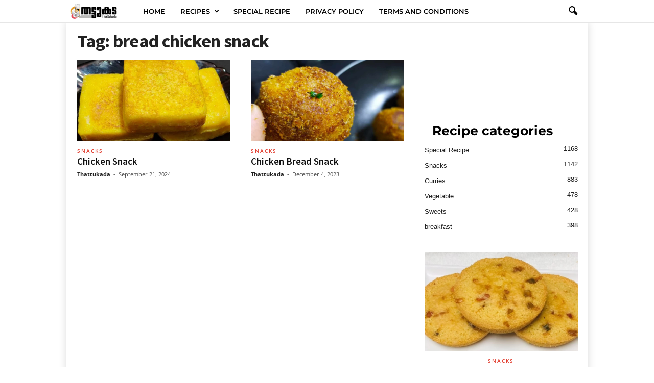

--- FILE ---
content_type: text/html; charset=UTF-8
request_url: https://www.thattukada.net/archives/tag/bread-chicken-snack
body_size: 21431
content:
<!doctype html >
<!--[if IE 8]><html class="ie8" lang="en-US"> <![endif]-->
<!--[if IE 9]><html class="ie9" lang="en-US"> <![endif]-->
<!--[if gt IE 8]><!--><html lang="en-US"> <!--<![endif]--><head><title>bread chicken snack Archives - Thattukada</title><meta charset="UTF-8" /><meta name="viewport" content="width=device-width, initial-scale=1.0"><link rel="pingback" href="https://www.thattukada.net/xmlrpc.php" /> <script data-optimized="1" type="text/javascript">(()=>{var e={};e.g=function(){if("object"==typeof globalThis)return globalThis;try{return this||new Function("return this")()}catch(e){if("object"==typeof window)return window}}(),function({ampUrl:n,isCustomizePreview:t,isAmpDevMode:r,noampQueryVarName:o,noampQueryVarValue:s,disabledStorageKey:i,mobileUserAgents:a,regexRegex:c}){if("undefined"==typeof sessionStorage)return;const d=new RegExp(c);if(!a.some((e=>{const n=e.match(d);return!(!n||!new RegExp(n[1],n[2]).test(navigator.userAgent))||navigator.userAgent.includes(e)})))return;e.g.addEventListener("DOMContentLoaded",(()=>{const e=document.getElementById("amp-mobile-version-switcher");if(!e)return;e.hidden=!1;const n=e.querySelector("a[href]");n&&n.addEventListener("click",(()=>{sessionStorage.removeItem(i)}))}));const g=r&&["paired-browsing-non-amp","paired-browsing-amp"].includes(window.name);if(sessionStorage.getItem(i)||t||g)return;const u=new URL(location.href),m=new URL(n);m.hash=u.hash,u.searchParams.has(o)&&s===u.searchParams.get(o)?sessionStorage.setItem(i,"1"):m.href!==u.href&&(window.stop(),location.replace(m.href))}({"ampUrl":"https:\/\/www.thattukada.net\/archives\/tag\/bread-chicken-snack?amp=1","noampQueryVarName":"noamp","noampQueryVarValue":"mobile","disabledStorageKey":"amp_mobile_redirect_disabled","mobileUserAgents":["Mobile","Android","Silk\/","Kindle","BlackBerry","Opera Mini","Opera Mobi"],"regexRegex":"^\\\/((?:.|\\n)+)\\\/([i]*)$","isCustomizePreview":!1,"isAmpDevMode":!1})})()</script> <meta name='robots' content='index, follow, max-image-preview:large, max-snippet:-1, max-video-preview:-1' /><link rel="icon" type="image/png" href="https://www.thattukada.net/wp-content/uploads/2020/03/favicon16.png"><link rel="canonical" href="https://www.thattukada.net/archives/tag/bread-chicken-snack" /><meta property="og:locale" content="en_US" /><meta property="og:type" content="article" /><meta property="og:title" content="bread chicken snack Archives" /><meta property="og:url" content="https://www.thattukada.net/archives/tag/bread-chicken-snack" /><meta property="og:site_name" content="Thattukada" /><meta name="twitter:card" content="summary_large_image" /> <script type="application/ld+json" class="yoast-schema-graph">{"@context":"https://schema.org","@graph":[{"@type":"CollectionPage","@id":"https://www.thattukada.net/archives/tag/bread-chicken-snack","url":"https://www.thattukada.net/archives/tag/bread-chicken-snack","name":"bread chicken snack Archives - Thattukada","isPartOf":{"@id":"https://www.thattukada.net/#website"},"primaryImageOfPage":{"@id":"https://www.thattukada.net/archives/tag/bread-chicken-snack#primaryimage"},"image":{"@id":"https://www.thattukada.net/archives/tag/bread-chicken-snack#primaryimage"},"thumbnailUrl":"https://www.thattukada.net/wp-content/uploads/2024/09/bread-snack.png","breadcrumb":{"@id":"https://www.thattukada.net/archives/tag/bread-chicken-snack#breadcrumb"},"inLanguage":"en-US"},{"@type":"ImageObject","inLanguage":"en-US","@id":"https://www.thattukada.net/archives/tag/bread-chicken-snack#primaryimage","url":"https://www.thattukada.net/wp-content/uploads/2024/09/bread-snack.png","contentUrl":"https://www.thattukada.net/wp-content/uploads/2024/09/bread-snack.png","width":1200,"height":628},{"@type":"BreadcrumbList","@id":"https://www.thattukada.net/archives/tag/bread-chicken-snack#breadcrumb","itemListElement":[{"@type":"ListItem","position":1,"name":"Home","item":"https://www.thattukada.net/"},{"@type":"ListItem","position":2,"name":"bread chicken snack"}]},{"@type":"WebSite","@id":"https://www.thattukada.net/#website","url":"https://www.thattukada.net/","name":"Thattukada","description":"Easy Recipes","publisher":{"@id":"https://www.thattukada.net/#/schema/person/cf0e00622fd37e8e17367df898814b3f"},"potentialAction":[{"@type":"SearchAction","target":{"@type":"EntryPoint","urlTemplate":"https://www.thattukada.net/?s={search_term_string}"},"query-input":"required name=search_term_string"}],"inLanguage":"en-US"},{"@type":["Person","Organization"],"@id":"https://www.thattukada.net/#/schema/person/cf0e00622fd37e8e17367df898814b3f","name":"Thattukada","image":{"@type":"ImageObject","inLanguage":"en-US","@id":"https://www.thattukada.net/#/schema/person/image/","url":"https://www.thattukada.net/wp-content/uploads/2023/07/thattukada_logo.png","contentUrl":"https://www.thattukada.net/wp-content/uploads/2023/07/thattukada_logo.png","width":272,"height":90,"caption":"Thattukada"},"logo":{"@id":"https://www.thattukada.net/#/schema/person/image/"}}]}</script> <link rel='dns-prefetch' href='//www.googletagmanager.com' /><link rel='dns-prefetch' href='//fonts.googleapis.com' /><link rel="alternate" type="application/rss+xml" title="Thattukada &raquo; Feed" href="https://www.thattukada.net/feed" /><link rel="alternate" type="application/rss+xml" title="Thattukada &raquo; Comments Feed" href="https://www.thattukada.net/comments/feed" /><link rel="alternate" type="application/rss+xml" title="Thattukada &raquo; bread chicken snack Tag Feed" href="https://www.thattukada.net/archives/tag/bread-chicken-snack/feed" /> <script data-optimized="1" type="text/javascript">window._wpemojiSettings={"baseUrl":"https:\/\/s.w.org\/images\/core\/emoji\/15.0.3\/72x72\/","ext":".png","svgUrl":"https:\/\/s.w.org\/images\/core\/emoji\/15.0.3\/svg\/","svgExt":".svg","source":{"concatemoji":"https:\/\/www.thattukada.net\/wp-includes\/js\/wp-emoji-release.min.js?ver=6.5.7"}};
/*! This file is auto-generated */
!function(i,n){var o,s,e;function c(e){try{var t={supportTests:e,timestamp:(new Date).valueOf()};sessionStorage.setItem(o,JSON.stringify(t))}catch(e){}}function p(e,t,n){e.clearRect(0,0,e.canvas.width,e.canvas.height),e.fillText(t,0,0);var t=new Uint32Array(e.getImageData(0,0,e.canvas.width,e.canvas.height).data),r=(e.clearRect(0,0,e.canvas.width,e.canvas.height),e.fillText(n,0,0),new Uint32Array(e.getImageData(0,0,e.canvas.width,e.canvas.height).data));return t.every(function(e,t){return e===r[t]})}function u(e,t,n){switch(t){case"flag":return n(e,"\ud83c\udff3\ufe0f\u200d\u26a7\ufe0f","\ud83c\udff3\ufe0f\u200b\u26a7\ufe0f")?!1:!n(e,"\ud83c\uddfa\ud83c\uddf3","\ud83c\uddfa\u200b\ud83c\uddf3")&&!n(e,"\ud83c\udff4\udb40\udc67\udb40\udc62\udb40\udc65\udb40\udc6e\udb40\udc67\udb40\udc7f","\ud83c\udff4\u200b\udb40\udc67\u200b\udb40\udc62\u200b\udb40\udc65\u200b\udb40\udc6e\u200b\udb40\udc67\u200b\udb40\udc7f");case"emoji":return!n(e,"\ud83d\udc26\u200d\u2b1b","\ud83d\udc26\u200b\u2b1b")}return!1}function f(e,t,n){var r="undefined"!=typeof WorkerGlobalScope&&self instanceof WorkerGlobalScope?new OffscreenCanvas(300,150):i.createElement("canvas"),a=r.getContext("2d",{willReadFrequently:!0}),o=(a.textBaseline="top",a.font="600 32px Arial",{});return e.forEach(function(e){o[e]=t(a,e,n)}),o}function t(e){var t=i.createElement("script");t.src=e,t.defer=!0,i.head.appendChild(t)}"undefined"!=typeof Promise&&(o="wpEmojiSettingsSupports",s=["flag","emoji"],n.supports={everything:!0,everythingExceptFlag:!0},e=new Promise(function(e){i.addEventListener("DOMContentLoaded",e,{once:!0})}),new Promise(function(t){var n=function(){try{var e=JSON.parse(sessionStorage.getItem(o));if("object"==typeof e&&"number"==typeof e.timestamp&&(new Date).valueOf()<e.timestamp+604800&&"object"==typeof e.supportTests)return e.supportTests}catch(e){}return null}();if(!n){if("undefined"!=typeof Worker&&"undefined"!=typeof OffscreenCanvas&&"undefined"!=typeof URL&&URL.createObjectURL&&"undefined"!=typeof Blob)try{var e="postMessage("+f.toString()+"("+[JSON.stringify(s),u.toString(),p.toString()].join(",")+"));",r=new Blob([e],{type:"text/javascript"}),a=new Worker(URL.createObjectURL(r),{name:"wpTestEmojiSupports"});return void(a.onmessage=function(e){c(n=e.data),a.terminate(),t(n)})}catch(e){}c(n=f(s,u,p))}t(n)}).then(function(e){for(var t in e)n.supports[t]=e[t],n.supports.everything=n.supports.everything&&n.supports[t],"flag"!==t&&(n.supports.everythingExceptFlag=n.supports.everythingExceptFlag&&n.supports[t]);n.supports.everythingExceptFlag=n.supports.everythingExceptFlag&&!n.supports.flag,n.DOMReady=!1,n.readyCallback=function(){n.DOMReady=!0}}).then(function(){return e}).then(function(){var e;n.supports.everything||(n.readyCallback(),(e=n.source||{}).concatemoji?t(e.concatemoji):e.wpemoji&&e.twemoji&&(t(e.twemoji),t(e.wpemoji)))}))}((window,document),window._wpemojiSettings)</script> <style id='wp-emoji-styles-inline-css' type='text/css'>img.wp-smiley,img.emoji{display:inline!important;border:none!important;box-shadow:none!important;height:1em!important;width:1em!important;margin:0 0.07em!important;vertical-align:-0.1em!important;background:none!important;padding:0!important}</style><style id='classic-theme-styles-inline-css' type='text/css'>/*! This file is auto-generated */
.wp-block-button__link{color:#fff;background-color:#32373c;border-radius:9999px;box-shadow:none;text-decoration:none;padding:calc(.667em + 2px) calc(1.333em + 2px);font-size:1.125em}.wp-block-file__button{background:#32373c;color:#fff;text-decoration:none}</style><style id='global-styles-inline-css' type='text/css'>body{--wp--preset--color--black:#000000;--wp--preset--color--cyan-bluish-gray:#abb8c3;--wp--preset--color--white:#ffffff;--wp--preset--color--pale-pink:#f78da7;--wp--preset--color--vivid-red:#cf2e2e;--wp--preset--color--luminous-vivid-orange:#ff6900;--wp--preset--color--luminous-vivid-amber:#fcb900;--wp--preset--color--light-green-cyan:#7bdcb5;--wp--preset--color--vivid-green-cyan:#00d084;--wp--preset--color--pale-cyan-blue:#8ed1fc;--wp--preset--color--vivid-cyan-blue:#0693e3;--wp--preset--color--vivid-purple:#9b51e0;--wp--preset--gradient--vivid-cyan-blue-to-vivid-purple:linear-gradient(135deg,rgba(6,147,227,1) 0%,rgb(155,81,224) 100%);--wp--preset--gradient--light-green-cyan-to-vivid-green-cyan:linear-gradient(135deg,rgb(122,220,180) 0%,rgb(0,208,130) 100%);--wp--preset--gradient--luminous-vivid-amber-to-luminous-vivid-orange:linear-gradient(135deg,rgba(252,185,0,1) 0%,rgba(255,105,0,1) 100%);--wp--preset--gradient--luminous-vivid-orange-to-vivid-red:linear-gradient(135deg,rgba(255,105,0,1) 0%,rgb(207,46,46) 100%);--wp--preset--gradient--very-light-gray-to-cyan-bluish-gray:linear-gradient(135deg,rgb(238,238,238) 0%,rgb(169,184,195) 100%);--wp--preset--gradient--cool-to-warm-spectrum:linear-gradient(135deg,rgb(74,234,220) 0%,rgb(151,120,209) 20%,rgb(207,42,186) 40%,rgb(238,44,130) 60%,rgb(251,105,98) 80%,rgb(254,248,76) 100%);--wp--preset--gradient--blush-light-purple:linear-gradient(135deg,rgb(255,206,236) 0%,rgb(152,150,240) 100%);--wp--preset--gradient--blush-bordeaux:linear-gradient(135deg,rgb(254,205,165) 0%,rgb(254,45,45) 50%,rgb(107,0,62) 100%);--wp--preset--gradient--luminous-dusk:linear-gradient(135deg,rgb(255,203,112) 0%,rgb(199,81,192) 50%,rgb(65,88,208) 100%);--wp--preset--gradient--pale-ocean:linear-gradient(135deg,rgb(255,245,203) 0%,rgb(182,227,212) 50%,rgb(51,167,181) 100%);--wp--preset--gradient--electric-grass:linear-gradient(135deg,rgb(202,248,128) 0%,rgb(113,206,126) 100%);--wp--preset--gradient--midnight:linear-gradient(135deg,rgb(2,3,129) 0%,rgb(40,116,252) 100%);--wp--preset--font-size--small:10px;--wp--preset--font-size--medium:20px;--wp--preset--font-size--large:30px;--wp--preset--font-size--x-large:42px;--wp--preset--font-size--regular:14px;--wp--preset--font-size--larger:48px;--wp--preset--spacing--20:0.44rem;--wp--preset--spacing--30:0.67rem;--wp--preset--spacing--40:1rem;--wp--preset--spacing--50:1.5rem;--wp--preset--spacing--60:2.25rem;--wp--preset--spacing--70:3.38rem;--wp--preset--spacing--80:5.06rem;--wp--preset--shadow--natural:6px 6px 9px rgba(0, 0, 0, 0.2);--wp--preset--shadow--deep:12px 12px 50px rgba(0, 0, 0, 0.4);--wp--preset--shadow--sharp:6px 6px 0px rgba(0, 0, 0, 0.2);--wp--preset--shadow--outlined:6px 6px 0px -3px rgba(255, 255, 255, 1), 6px 6px rgba(0, 0, 0, 1);--wp--preset--shadow--crisp:6px 6px 0px rgba(0, 0, 0, 1)}:where(.is-layout-flex){gap:.5em}:where(.is-layout-grid){gap:.5em}body .is-layout-flex{display:flex}body .is-layout-flex{flex-wrap:wrap;align-items:center}body .is-layout-flex>*{margin:0}body .is-layout-grid{display:grid}body .is-layout-grid>*{margin:0}:where(.wp-block-columns.is-layout-flex){gap:2em}:where(.wp-block-columns.is-layout-grid){gap:2em}:where(.wp-block-post-template.is-layout-flex){gap:1.25em}:where(.wp-block-post-template.is-layout-grid){gap:1.25em}.has-black-color{color:var(--wp--preset--color--black)!important}.has-cyan-bluish-gray-color{color:var(--wp--preset--color--cyan-bluish-gray)!important}.has-white-color{color:var(--wp--preset--color--white)!important}.has-pale-pink-color{color:var(--wp--preset--color--pale-pink)!important}.has-vivid-red-color{color:var(--wp--preset--color--vivid-red)!important}.has-luminous-vivid-orange-color{color:var(--wp--preset--color--luminous-vivid-orange)!important}.has-luminous-vivid-amber-color{color:var(--wp--preset--color--luminous-vivid-amber)!important}.has-light-green-cyan-color{color:var(--wp--preset--color--light-green-cyan)!important}.has-vivid-green-cyan-color{color:var(--wp--preset--color--vivid-green-cyan)!important}.has-pale-cyan-blue-color{color:var(--wp--preset--color--pale-cyan-blue)!important}.has-vivid-cyan-blue-color{color:var(--wp--preset--color--vivid-cyan-blue)!important}.has-vivid-purple-color{color:var(--wp--preset--color--vivid-purple)!important}.has-black-background-color{background-color:var(--wp--preset--color--black)!important}.has-cyan-bluish-gray-background-color{background-color:var(--wp--preset--color--cyan-bluish-gray)!important}.has-white-background-color{background-color:var(--wp--preset--color--white)!important}.has-pale-pink-background-color{background-color:var(--wp--preset--color--pale-pink)!important}.has-vivid-red-background-color{background-color:var(--wp--preset--color--vivid-red)!important}.has-luminous-vivid-orange-background-color{background-color:var(--wp--preset--color--luminous-vivid-orange)!important}.has-luminous-vivid-amber-background-color{background-color:var(--wp--preset--color--luminous-vivid-amber)!important}.has-light-green-cyan-background-color{background-color:var(--wp--preset--color--light-green-cyan)!important}.has-vivid-green-cyan-background-color{background-color:var(--wp--preset--color--vivid-green-cyan)!important}.has-pale-cyan-blue-background-color{background-color:var(--wp--preset--color--pale-cyan-blue)!important}.has-vivid-cyan-blue-background-color{background-color:var(--wp--preset--color--vivid-cyan-blue)!important}.has-vivid-purple-background-color{background-color:var(--wp--preset--color--vivid-purple)!important}.has-black-border-color{border-color:var(--wp--preset--color--black)!important}.has-cyan-bluish-gray-border-color{border-color:var(--wp--preset--color--cyan-bluish-gray)!important}.has-white-border-color{border-color:var(--wp--preset--color--white)!important}.has-pale-pink-border-color{border-color:var(--wp--preset--color--pale-pink)!important}.has-vivid-red-border-color{border-color:var(--wp--preset--color--vivid-red)!important}.has-luminous-vivid-orange-border-color{border-color:var(--wp--preset--color--luminous-vivid-orange)!important}.has-luminous-vivid-amber-border-color{border-color:var(--wp--preset--color--luminous-vivid-amber)!important}.has-light-green-cyan-border-color{border-color:var(--wp--preset--color--light-green-cyan)!important}.has-vivid-green-cyan-border-color{border-color:var(--wp--preset--color--vivid-green-cyan)!important}.has-pale-cyan-blue-border-color{border-color:var(--wp--preset--color--pale-cyan-blue)!important}.has-vivid-cyan-blue-border-color{border-color:var(--wp--preset--color--vivid-cyan-blue)!important}.has-vivid-purple-border-color{border-color:var(--wp--preset--color--vivid-purple)!important}.has-vivid-cyan-blue-to-vivid-purple-gradient-background{background:var(--wp--preset--gradient--vivid-cyan-blue-to-vivid-purple)!important}.has-light-green-cyan-to-vivid-green-cyan-gradient-background{background:var(--wp--preset--gradient--light-green-cyan-to-vivid-green-cyan)!important}.has-luminous-vivid-amber-to-luminous-vivid-orange-gradient-background{background:var(--wp--preset--gradient--luminous-vivid-amber-to-luminous-vivid-orange)!important}.has-luminous-vivid-orange-to-vivid-red-gradient-background{background:var(--wp--preset--gradient--luminous-vivid-orange-to-vivid-red)!important}.has-very-light-gray-to-cyan-bluish-gray-gradient-background{background:var(--wp--preset--gradient--very-light-gray-to-cyan-bluish-gray)!important}.has-cool-to-warm-spectrum-gradient-background{background:var(--wp--preset--gradient--cool-to-warm-spectrum)!important}.has-blush-light-purple-gradient-background{background:var(--wp--preset--gradient--blush-light-purple)!important}.has-blush-bordeaux-gradient-background{background:var(--wp--preset--gradient--blush-bordeaux)!important}.has-luminous-dusk-gradient-background{background:var(--wp--preset--gradient--luminous-dusk)!important}.has-pale-ocean-gradient-background{background:var(--wp--preset--gradient--pale-ocean)!important}.has-electric-grass-gradient-background{background:var(--wp--preset--gradient--electric-grass)!important}.has-midnight-gradient-background{background:var(--wp--preset--gradient--midnight)!important}.has-small-font-size{font-size:var(--wp--preset--font-size--small)!important}.has-medium-font-size{font-size:var(--wp--preset--font-size--medium)!important}.has-large-font-size{font-size:var(--wp--preset--font-size--large)!important}.has-x-large-font-size{font-size:var(--wp--preset--font-size--x-large)!important}.wp-block-navigation a:where(:not(.wp-element-button)){color:inherit}:where(.wp-block-post-template.is-layout-flex){gap:1.25em}:where(.wp-block-post-template.is-layout-grid){gap:1.25em}:where(.wp-block-columns.is-layout-flex){gap:2em}:where(.wp-block-columns.is-layout-grid){gap:2em}.wp-block-pullquote{font-size:1.5em;line-height:1.6}</style><link data-optimized="1" rel='stylesheet' id='wpautoterms_css-css' href='https://www.thattukada.net/wp-content/litespeed/css/4bcc0a58036b5c701e39153ace75d028.css?ver=0deb6' type='text/css' media='all' /><link data-optimized="1" crossorigin="anonymous" rel='stylesheet' id='google-fonts-style-css' href='https://www.thattukada.net/wp-content/litespeed/css/a7f5b0edb7ac0d47a5345716b92b2eb4.css?ver=b2eb4' type='text/css' media='all' /><link data-optimized="1" rel='stylesheet' id='td-theme-css' href='https://www.thattukada.net/wp-content/litespeed/css/9aea0fd3ee155f72f4c1680853c3bd30.css?ver=c5500' type='text/css' media='all' /><style id='td-theme-inline-css' type='text/css'>@media (max-width:767px){.td-header-desktop-wrap{display:none}}@media (min-width:767px){.td-header-mobile-wrap{display:none}}</style><link data-optimized="1" rel='stylesheet' id='td-legacy-framework-front-style-css' href='https://www.thattukada.net/wp-content/litespeed/css/304eeb0a54f39e04291ad7a78e324db0.css?ver=ab951' type='text/css' media='all' /><link data-optimized="1" rel='stylesheet' id='td-theme-demo-style-css' href='https://www.thattukada.net/wp-content/litespeed/css/c85161b9546405379420c46f0ef1a062.css?ver=89fb0' type='text/css' media='all' /> <script type="text/javascript" src="https://www.thattukada.net/wp-includes/js/jquery/jquery.min.js?ver=3.7.1" id="jquery-core-js"></script> <script data-optimized="1" type="text/javascript" src="https://www.thattukada.net/wp-content/litespeed/js/a0dce067ce4cfcde15294781db7a797d.js?ver=1eae7" id="jquery-migrate-js"></script> <script data-optimized="1" type="text/javascript" src="https://www.thattukada.net/wp-content/litespeed/js/ca99f66b0a38cd636b46440c65da0ffc.js?ver=11c85" id="wp-polyfill-inert-js"></script> <script data-optimized="1" type="text/javascript" src="https://www.thattukada.net/wp-content/litespeed/js/1a96b9f0bd7de15376deb359f3996ea9.js?ver=b9637" id="regenerator-runtime-js"></script> <script data-optimized="1" type="text/javascript" src="https://www.thattukada.net/wp-content/litespeed/js/f720aa4dd02589f2956acf2a07525f42.js?ver=8e534" id="wp-polyfill-js"></script> <script data-optimized="1" type="text/javascript" src="https://www.thattukada.net/wp-content/litespeed/js/ca7a84fa283279f245837caffa96d49e.js?ver=957ae" id="wp-dom-ready-js"></script> <script data-optimized="1" type="text/javascript" src="https://www.thattukada.net/wp-content/litespeed/js/2735105d38c795fc0a7c8355c5dfc4ce.js?ver=9f353" id="wpautoterms_base-js"></script> 
 <script type="text/javascript" src="https://www.googletagmanager.com/gtag/js?id=GT-55XJQGR" id="google_gtagjs-js" async></script> <script type="text/javascript" id="google_gtagjs-js-after">/*  */
window.dataLayer = window.dataLayer || [];function gtag(){dataLayer.push(arguments);}
gtag("set","linker",{"domains":["www.thattukada.net"]});
gtag("js", new Date());
gtag("set", "developer_id.dZTNiMT", true);
gtag("config", "GT-55XJQGR");
/*  */</script> <link rel="https://api.w.org/" href="https://www.thattukada.net/wp-json/" /><link rel="alternate" type="application/json" href="https://www.thattukada.net/wp-json/wp/v2/tags/1976" /><link rel="EditURI" type="application/rsd+xml" title="RSD" href="https://www.thattukada.net/xmlrpc.php?rsd" /><meta name="generator" content="WordPress 6.5.7" /><meta name="generator" content="Site Kit by Google 1.170.0" /><link rel="alternate" type="text/html" media="only screen and (max-width: 640px)" href="https://www.thattukada.net/archives/tag/bread-chicken-snack?amp=1"><link rel="amphtml" href="https://www.thattukada.net/archives/tag/bread-chicken-snack?amp=1">
 <script type="text/javascript">/*  */

			( function( w, d, s, l, i ) {
				w[l] = w[l] || [];
				w[l].push( {'gtm.start': new Date().getTime(), event: 'gtm.js'} );
				var f = d.getElementsByTagName( s )[0],
					j = d.createElement( s ), dl = l != 'dataLayer' ? '&l=' + l : '';
				j.async = true;
				j.src = 'https://www.googletagmanager.com/gtm.js?id=' + i + dl;
				f.parentNode.insertBefore( j, f );
			} )( window, document, 'script', 'dataLayer', 'GTM-NZ3495L2' );
			
/*  */</script> <style>#amp-mobile-version-switcher{left:0;position:absolute;width:100%;z-index:100}#amp-mobile-version-switcher>a{background-color:#444;border:0;color:#eaeaea;display:block;font-family:-apple-system,BlinkMacSystemFont,Segoe UI,Roboto,Oxygen-Sans,Ubuntu,Cantarell,Helvetica Neue,sans-serif;font-size:16px;font-weight:600;padding:15px 0;text-align:center;-webkit-text-decoration:none;text-decoration:none}#amp-mobile-version-switcher>a:active,#amp-mobile-version-switcher>a:focus,#amp-mobile-version-switcher>a:hover{-webkit-text-decoration:underline;text-decoration:underline}</style> <script>var tdBlocksArray=[];function tdBlock(){this.id='';this.block_type=1;this.atts='';this.td_column_number='';this.td_current_page=1;this.post_count=0;this.found_posts=0;this.max_num_pages=0;this.td_filter_value='';this.is_ajax_running=!1;this.td_user_action='';this.header_color='';this.ajax_pagination_infinite_stop=''}(function(){var htmlTag=document.getElementsByTagName("html")[0];if(navigator.userAgent.indexOf("MSIE 10.0")>-1){htmlTag.className+=' ie10'}
if(!!navigator.userAgent.match(/Trident.*rv\:11\./)){htmlTag.className+=' ie11'}
if(navigator.userAgent.indexOf("Edge")>-1){htmlTag.className+=' ieEdge'}
if(/(iPad|iPhone|iPod)/g.test(navigator.userAgent)){htmlTag.className+=' td-md-is-ios'}
var user_agent=navigator.userAgent.toLowerCase();if(user_agent.indexOf("android")>-1){htmlTag.className+=' td-md-is-android'}
if(-1!==navigator.userAgent.indexOf('Mac OS X')){htmlTag.className+=' td-md-is-os-x'}
if(/chrom(e|ium)/.test(navigator.userAgent.toLowerCase())){htmlTag.className+=' td-md-is-chrome'}
if(-1!==navigator.userAgent.indexOf('Firefox')){htmlTag.className+=' td-md-is-firefox'}
if(-1!==navigator.userAgent.indexOf('Safari')&&-1===navigator.userAgent.indexOf('Chrome')){htmlTag.className+=' td-md-is-safari'}
if(-1!==navigator.userAgent.indexOf('IEMobile')){htmlTag.className+=' td-md-is-iemobile'}})();var tdLocalCache={};(function(){"use strict";tdLocalCache={data:{},remove:function(resource_id){delete tdLocalCache.data[resource_id]},exist:function(resource_id){return tdLocalCache.data.hasOwnProperty(resource_id)&&tdLocalCache.data[resource_id]!==null},get:function(resource_id){return tdLocalCache.data[resource_id]},set:function(resource_id,cachedData){tdLocalCache.remove(resource_id);tdLocalCache.data[resource_id]=cachedData}}})();var td_viewport_interval_list=[{"limitBottom":767,"sidebarWidth":251},{"limitBottom":1023,"sidebarWidth":339}];var td_animation_stack_effect="type1";var tds_animation_stack=!0;var td_animation_stack_specific_selectors=".entry-thumb, img[class*=\"wp-image-\"], a.td-sml-link-to-image > img";var td_animation_stack_general_selectors=".td-animation-stack .entry-thumb, .post .entry-thumb, .post img[class*=\"wp-image-\"], .post a.td-sml-link-to-image > img, .td-animation-stack .td-lazy-img";var tds_general_modal_image="yes";var tdc_is_installed="yes";var td_ajax_url="https:\/\/www.thattukada.net\/wp-admin\/admin-ajax.php?td_theme_name=Newsmag&v=5.4.2";var td_get_template_directory_uri="https:\/\/www.thattukada.net\/wp-content\/plugins\/td-composer\/legacy\/common";var tds_snap_menu="smart_snap_always";var tds_logo_on_sticky="show";var tds_header_style="5";var td_please_wait="Please wait...";var td_email_user_pass_incorrect="User or password incorrect!";var td_email_user_incorrect="Email or username incorrect!";var td_email_incorrect="Email incorrect!";var td_user_incorrect="Username incorrect!";var td_email_user_empty="Email or username empty!";var td_pass_empty="Pass empty!";var td_pass_pattern_incorrect="Invalid Pass Pattern!";var td_retype_pass_incorrect="Retyped Pass incorrect!";var tds_more_articles_on_post_enable="";var tds_more_articles_on_post_time_to_wait="";var tds_more_articles_on_post_pages_distance_from_top=0;var tds_captcha="";var tds_theme_color_site_wide="#e24234";var tds_smart_sidebar="enabled";var tdThemeName="Newsmag";var tdThemeNameWl="Newsmag";var td_magnific_popup_translation_tPrev="Previous (Left arrow key)";var td_magnific_popup_translation_tNext="Next (Right arrow key)";var td_magnific_popup_translation_tCounter="%curr% of %total%";var td_magnific_popup_translation_ajax_tError="The content from %url% could not be loaded.";var td_magnific_popup_translation_image_tError="The image #%curr% could not be loaded.";var tdBlockNonce="20c32a71d0";var tdMobileMenu="enabled";var tdMobileSearch="enabled";var tdDateNamesI18n={"month_names":["January","February","March","April","May","June","July","August","September","October","November","December"],"month_names_short":["Jan","Feb","Mar","Apr","May","Jun","Jul","Aug","Sep","Oct","Nov","Dec"],"day_names":["Sunday","Monday","Tuesday","Wednesday","Thursday","Friday","Saturday"],"day_names_short":["Sun","Mon","Tue","Wed","Thu","Fri","Sat"]};var td_ad_background_click_link="";var td_ad_background_click_target=""</script> <style>.td-header-border:before,.td-trending-now-title,.td_block_mega_menu .td_mega_menu_sub_cats .cur-sub-cat,.td-post-category:hover,.td-header-style-2 .td-header-sp-logo,.td-next-prev-wrap a:hover i,.page-nav .current,.widget_calendar tfoot a:hover,.td-footer-container .widget_search .wpb_button:hover,.td-scroll-up-visible,.dropcap,.td-category a,input[type="submit"]:hover,.td-post-small-box a:hover,.td-404-sub-sub-title a:hover,.td-rating-bar-wrap div,.td_top_authors .td-active .td-author-post-count,.td_top_authors .td-active .td-author-comments-count,.td_smart_list_3 .td-sml3-top-controls i:hover,.td_smart_list_3 .td-sml3-bottom-controls i:hover,.td_wrapper_video_playlist .td_video_controls_playlist_wrapper,.td-read-more a:hover,.td-login-wrap .btn,.td_display_err,.td-header-style-6 .td-top-menu-full,#bbpress-forums button:hover,#bbpress-forums .bbp-pagination .current,.bbp_widget_login .button:hover,.header-search-wrap .td-drop-down-search .btn:hover,.td-post-text-content .more-link-wrap:hover a,#buddypress div.item-list-tabs ul li>a span,#buddypress div.item-list-tabs ul li>a:hover span,#buddypress input[type=submit]:hover,#buddypress a.button:hover span,#buddypress div.item-list-tabs ul li.selected a span,#buddypress div.item-list-tabs ul li.current a span,#buddypress input[type=submit]:focus,.td-grid-style-3 .td-big-grid-post .td-module-thumb a:last-child:before,.td-grid-style-4 .td-big-grid-post .td-module-thumb a:last-child:before,.td-grid-style-5 .td-big-grid-post .td-module-thumb:after,.td_category_template_2 .td-category-siblings .td-category a:hover,.td-weather-week:before,.td-weather-information:before,.td_3D_btn,.td_shadow_btn,.td_default_btn,.td_square_btn,.td_outlined_btn:hover{background-color:#e24234}@media (max-width:767px){.td-category a.td-current-sub-category{background-color:#e24234}}.woocommerce .onsale,.woocommerce .woocommerce a.button:hover,.woocommerce-page .woocommerce .button:hover,.single-product .product .summary .cart .button:hover,.woocommerce .woocommerce .product a.button:hover,.woocommerce .product a.button:hover,.woocommerce .product #respond input#submit:hover,.woocommerce .checkout input#place_order:hover,.woocommerce .woocommerce.widget .button:hover,.woocommerce .woocommerce-message .button:hover,.woocommerce .woocommerce-error .button:hover,.woocommerce .woocommerce-info .button:hover,.woocommerce.widget .ui-slider .ui-slider-handle,.vc_btn-black:hover,.wpb_btn-black:hover,.item-list-tabs .feed:hover a,.td-smart-list-button:hover{background-color:#e24234}.td-header-sp-top-menu .top-header-menu>.current-menu-item>a,.td-header-sp-top-menu .top-header-menu>.current-menu-ancestor>a,.td-header-sp-top-menu .top-header-menu>.current-category-ancestor>a,.td-header-sp-top-menu .top-header-menu>li>a:hover,.td-header-sp-top-menu .top-header-menu>.sfHover>a,.top-header-menu ul .current-menu-item>a,.top-header-menu ul .current-menu-ancestor>a,.top-header-menu ul .current-category-ancestor>a,.top-header-menu ul li>a:hover,.top-header-menu ul .sfHover>a,.sf-menu ul .td-menu-item>a:hover,.sf-menu ul .sfHover>a,.sf-menu ul .current-menu-ancestor>a,.sf-menu ul .current-category-ancestor>a,.sf-menu ul .current-menu-item>a,.td_module_wrap:hover .entry-title a,.td_mod_mega_menu:hover .entry-title a,.footer-email-wrap a,.widget a:hover,.td-footer-container .widget_calendar #today,.td-category-pulldown-filter a.td-pulldown-category-filter-link:hover,.td-load-more-wrap a:hover,.td-post-next-prev-content a:hover,.td-author-name a:hover,.td-author-url a:hover,.td_mod_related_posts:hover .entry-title a,.td-search-query,.header-search-wrap .td-drop-down-search .result-msg a:hover,.td_top_authors .td-active .td-authors-name a,.post blockquote p,.td-post-content blockquote p,.page blockquote p,.comment-list cite a:hover,.comment-list cite:hover,.comment-list .comment-reply-link:hover,a,.white-menu #td-header-menu .sf-menu>li>a:hover,.white-menu #td-header-menu .sf-menu>.current-menu-ancestor>a,.white-menu #td-header-menu .sf-menu>.current-menu-item>a,.td_quote_on_blocks,#bbpress-forums .bbp-forum-freshness a:hover,#bbpress-forums .bbp-topic-freshness a:hover,#bbpress-forums .bbp-forums-list li a:hover,#bbpress-forums .bbp-forum-title:hover,#bbpress-forums .bbp-topic-permalink:hover,#bbpress-forums .bbp-topic-started-by a:hover,#bbpress-forums .bbp-topic-started-in a:hover,#bbpress-forums .bbp-body .super-sticky li.bbp-topic-title .bbp-topic-permalink,#bbpress-forums .bbp-body .sticky li.bbp-topic-title .bbp-topic-permalink,#bbpress-forums #subscription-toggle a:hover,#bbpress-forums #favorite-toggle a:hover,.woocommerce-account .woocommerce-MyAccount-navigation a:hover,.widget_display_replies .bbp-author-name,.widget_display_topics .bbp-author-name,.archive .widget_archive .current,.archive .widget_archive .current a,.td-subcategory-header .td-category-siblings .td-subcat-dropdown a.td-current-sub-category,.td-subcategory-header .td-category-siblings .td-subcat-dropdown a:hover,.td-pulldown-filter-display-option:hover,.td-pulldown-filter-display-option .td-pulldown-filter-link:hover,.td_normal_slide .td-wrapper-pulldown-filter .td-pulldown-filter-list a:hover,#buddypress ul.item-list li div.item-title a:hover,.td_block_13 .td-pulldown-filter-list a:hover,.td_smart_list_8 .td-smart-list-dropdown-wrap .td-smart-list-button:hover,.td_smart_list_8 .td-smart-list-dropdown-wrap .td-smart-list-button:hover i,.td-sub-footer-container a:hover,.td-instagram-user a,.td_outlined_btn,body .td_block_list_menu li.current-menu-item>a,body .td_block_list_menu li.current-menu-ancestor>a,body .td_block_list_menu li.current-category-ancestor>a{color:#e24234}.td-mega-menu .wpb_content_element li a:hover,.td_login_tab_focus{color:#e24234!important}.td-next-prev-wrap a:hover i,.page-nav .current,.widget_tag_cloud a:hover,.post .td_quote_box,.page .td_quote_box,.td-login-panel-title,#bbpress-forums .bbp-pagination .current,.td_category_template_2 .td-category-siblings .td-category a:hover,.page-template-page-pagebuilder-latest .td-instagram-user,.td_outlined_btn{border-color:#e24234}.td_wrapper_video_playlist .td_video_currently_playing:after,.item-list-tabs .feed:hover{border-color:#e24234!important}.td-pb-row [class*="td-pb-span"],.td-pb-border-top,.page-template-page-title-sidebar-php .td-page-content>.wpb_row:first-child,.td-post-sharing,.td-post-content,.td-post-next-prev,.author-box-wrap,.td-comments-title-wrap,.comment-list,.comment-respond,.td-post-template-5 header,.td-container,.wpb_content_element,.wpb_column,.wpb_row,.white-menu .td-header-container .td-header-main-menu,.td-post-template-1 .td-post-content,.td-post-template-4 .td-post-sharing-top,.td-header-style-6 .td-header-header .td-make-full,#disqus_thread,.page-template-page-pagebuilder-title-php .td-page-content>.wpb_row:first-child,.td-footer-container:before{border-color:#fff}.td-top-border{border-color:#ffffff!important}.td-container-border:after,.td-next-prev-separator,.td-container .td-pb-row .wpb_column:before,.td-container-border:before,.td-main-content:before,.td-main-sidebar:before,.td-pb-row .td-pb-span4:nth-of-type(3):after,.td-pb-row .td-pb-span4:nth-last-of-type(3):after{background-color:#fff}@media (max-width:767px){.white-menu .td-header-main-menu{border-color:#fff}}.td-header-top-menu,.td-header-wrap .td-top-menu-full{background-color:#fff0}.td-header-style-1 .td-header-top-menu,.td-header-style-2 .td-top-bar-container,.td-header-style-7 .td-header-top-menu{padding:0 12px;top:0}.td-header-sp-top-menu .top-header-menu>li>a,.td-header-sp-top-menu .td_data_time,.td-subscription-active .td-header-sp-top-menu .tds_menu_login .tdw-wml-user,.td-header-sp-top-menu .td-weather-top-widget{color:#111}.top-header-menu>.current-menu-item>a,.top-header-menu>.current-menu-ancestor>a,.top-header-menu>.current-category-ancestor>a,.top-header-menu>li>a:hover,.top-header-menu>.sfHover>a{color:#e24234!important}.td-header-sp-top-widget .td-social-icon-wrap i{color:#111}.td-header-main-menu{background-color:#fff}.sf-menu>li>a,.header-search-wrap .td-icon-search,#td-top-mobile-toggle i{color:#000}.td-header-row.td-header-header{background-color:#fff0}.td-header-style-1 .td-header-top-menu{padding:0 12px;top:0}@media (min-width:1024px){.td-header-style-1 .td-header-header{padding:0 6px}}.td-header-style-6 .td-header-header .td-make-full{border-bottom:0}@media (max-height:768px){.td-header-style-6 .td-header-sp-rec{margin-right:7px}.td-header-style-6 .td-header-sp-logo{margin-left:7px}}@media (max-width:767px){body .td-header-wrap .td-header-main-menu{background-color:#fff}}@media (max-width:767px){body #td-top-mobile-toggle i,.td-header-wrap .header-search-wrap .td-icon-search{color:#1e73be!important}}.td-menu-background:before,.td-search-background:before{background:rgb(0 0 0 / .58);background:-moz-linear-gradient(top,rgb(0 0 0 / .58) 0%,rgb(0 0 0 / .7) 100%);background:-webkit-gradient(left top,left bottom,color-stop(0%,rgb(0 0 0 / .58)),color-stop(100%,rgb(0 0 0 / .7)));background:-webkit-linear-gradient(top,rgb(0 0 0 / .58) 0%,rgb(0 0 0 / .7) 100%);background:-o-linear-gradient(top,rgb(0 0 0 / .58) 0%,@mobileu_gradient_two_mob 100%);background:-ms-linear-gradient(top,rgb(0 0 0 / .58) 0%,rgb(0 0 0 / .7) 100%);background:linear-gradient(to bottom,rgb(0 0 0 / .58) 0%,rgb(0 0 0 / .7) 100%);filter:progid:DXImageTransform.Microsoft.gradient(startColorstr='rgba(0,0,0,0.58)',endColorstr='rgba(0,0,0,0.7)',GradientType=0)}.td-mobile-content li a,.td-mobile-content .td-icon-menu-right,.td-mobile-content .sub-menu .td-icon-menu-right,#td-mobile-nav .td-menu-login-section a,#td-mobile-nav .td-menu-logout a,#td-mobile-nav .td-menu-socials-wrap .td-icon-font,.td-mobile-close .td-icon-close-mobile,#td-mobile-nav .td-register-section,#td-mobile-nav .td-register-section .td-login-input,#td-mobile-nav label,#td-mobile-nav .td-register-section i,#td-mobile-nav .td-register-section a,#td-mobile-nav .td_display_err{color:#383838}#td-mobile-nav .td-menu-login-section .td-menu-login span{background-color:#383838}#td-mobile-nav .td-register-section .td-login-input{border-bottom-color:#383838!important}.td-mobile-content .current-menu-item>a,.td-mobile-content .current-menu-ancestor>a,.td-mobile-content .current-category-ancestor>a,#td-mobile-nav .td-menu-login-section a:hover,#td-mobile-nav .td-register-section a:hover,#td-mobile-nav .td-menu-socials-wrap a:hover i{color:#e24234}.td-footer-container,.td-footer-container .td_module_mx3 .meta-info,.td-footer-container .td_module_14 .meta-info,.td-footer-container .td_module_mx1 .td-block14-border{background-color:#222}.td-footer-container .widget_calendar #today{background-color:#fff0}.td-footer-container,.td-footer-container a,.td-footer-container li,.td-footer-container .footer-text-wrap,.td-footer-container .meta-info .entry-date,.td-footer-container .td-module-meta-info .entry-date,.td-footer-container .td_block_text_with_title,.td-footer-container .woocommerce .star-rating::before,.td-footer-container .widget_text p,.td-footer-container .widget_calendar #today,.td-footer-container .td-social-style3 .td_social_type a,.td-footer-container .td-social-style3,.td-footer-container .td-social-style4 .td_social_type a,.td-footer-container .td-social-style4,.td-footer-container .td-social-style9,.td-footer-container .td-social-style10,.td-footer-container .td-social-style2 .td_social_type a,.td-footer-container .td-social-style8 .td_social_type a,.td-footer-container .td-social-style2 .td_social_type,.td-footer-container .td-social-style8 .td_social_type,.td-footer-container .td-post-author-name a:hover{color:#fff}.td-footer-container .td_module_mx1 .meta-info .entry-date,.td-footer-container .td_social_button a,.td-footer-container .td-post-category,.td-footer-container .td-post-category:hover,.td-footer-container .td-module-comments a,.td-footer-container .td_module_mx1 .td-post-author-name a:hover,.td-footer-container .td-theme-slider .slide-meta a{color:#fff}.td-footer-container .widget_tag_cloud a{border-color:#fff}.td-footer-container .td-excerpt,.td-footer-container .widget_rss .rss-date,.td-footer-container .widget_rss cite{color:#fff;opacity:.7}.td-footer-container .td-read-more a,.td-footer-container .td-read-more a:hover{color:#fff}.td-footer-container .td_module_14 .meta-info,.td-footer-container .td_module_5,.td-footer-container .td_module_9 .item-details,.td-footer-container .td_module_8 .item-details,.td-footer-container .td_module_mx3 .meta-info,.td-footer-container .widget_recent_comments li,.td-footer-container .widget_recent_entries li,.td-footer-container table td,.td-footer-container table th,.td-footer-container .td-social-style2 .td_social_type .td-social-box,.td-footer-container .td-social-style8 .td_social_type .td-social-box,.td-footer-container .td-social-style2 .td_social_type .td_social_button,.td-footer-container .td-social-style8 .td_social_type .td_social_button{border-color:rgb(255 255 255 / .1)}.td-sub-footer-container{background-color:#000}.td-sub-footer-container:after{background-color:#fff0}.td-sub-footer-container:before{background-color:#fff0}.td-footer-container.td-container{border-bottom-width:0}.td-sub-footer-container,.td-sub-footer-container a{color:#fff}.td-sub-footer-container li a:before{background-color:#fff}.td-menu-background:after,.td-search-background:after{background-image:url(https://www.thattukada.net/wp-content/uploads/2018/12/4.jpg)}.white-popup-block:before{background-position:center center}.sf-menu>.td-menu-item>a{font-family:Montserrat;font-size:13px;font-weight:600}.td_mod_mega_menu .item-details a{font-family:"Source Sans Pro";font-size:16px;font-weight:700}.td_module_wrap .entry-title,.td-theme-slider .td-module-title,.page .td-post-template-6 .td-post-header h1{font-family:"Source Sans Pro"}.td_module_3 .td-module-title{font-size:22px;line-height:25px;font-weight:700}.td_module_4 .td-module-title{font-size:20px;line-height:24px;font-weight:700}.td_module_6 .td-module-title{font-size:16px;line-height:21px;font-weight:700}.td_module_mx4 .td-module-title{font-size:17px;line-height:18px;font-weight:700}.block-title>span,.block-title>a,.widgettitle,.td-trending-now-title,.wpb_tabs li a,.vc_tta-container .vc_tta-color-grey.vc_tta-tabs-position-top.vc_tta-style-classic .vc_tta-tabs-container .vc_tta-tab>a,.td-related-title .td-related-left,.td-related-title .td-related-right,.category .entry-title span,.td-author-counters span,.woocommerce-tabs h2,.woocommerce .product .products h2:not(.woocommerce-loop-product__title){font-family:Montserrat;font-size:25px;line-height:26px;font-weight:700}.post header .entry-title{font-family:"Source Sans Pro"}.td-post-template-3 header .entry-title{font-size:42px;line-height:48px;font-weight:700}.post .td-category a{font-weight:600}.td_block_related_posts .entry-title{font-family:"Source Sans Pro";font-size:17px;line-height:18px;font-weight:700}.td-page-header h1,.woocommerce-page .page-title{font-family:"Source Sans Pro";font-size:36px;font-weight:700}.entry-crumbs a,.entry-crumbs span,#bbpress-forums .bbp-breadcrumb a,#bbpress-forums .bbp-breadcrumb .bbp-breadcrumb-current{font-size:12px;line-height:18px}.td-footer-container::before{background-image:url(https://www.thattukada.net/wp-content/uploads/2018/12/3.jpg)}.td-footer-container::before{background-size:cover}.td-footer-container::before{background-position:center center}.td-footer-container::before{opacity:.1}.td-newsmag-food .td-header-style-10 .sf-menu>li>a:hover,.td-newsmag-food .td-header-style-10 .sf-menu>.sfHover>a,.td-newsmag-food .td-header-style-10 .sf-menu>.current-menu-item>a,.td-newsmag-food .td-header-style-10 .sf-menu>.current-menu-ancestor>a,.td-newsmag-food .td-header-style-10 .sf-menu>.current-category-ancestor>a,.td-newsmag-food .td-related-title .td-cur-simple-item,.td-newsmag-food.td_module_wrap .td-post-category,.td-newsmag-food.td_module_mega_menu .td-post-category,.td-newsmag-food.td_module_related_posts .td-post-category,.td-newsmag-food .td-food-img-row .td-social-style9 .td_social_type:hover,.td-newsmag-food.single_template_3 .td-post-header .td-category a,.td-newsmag-food .td-related-title .td-related-left:hover,.td-newsmag-food .td-related-title .td-related-right:hover{color:#e24234}</style><link rel="icon" href="https://www.thattukada.net/wp-content/uploads/2023/11/cropped-thattukada-logo-512-32x32.png" sizes="32x32" /><link rel="icon" href="https://www.thattukada.net/wp-content/uploads/2023/11/cropped-thattukada-logo-512-192x192.png" sizes="192x192" /><link rel="apple-touch-icon" href="https://www.thattukada.net/wp-content/uploads/2023/11/cropped-thattukada-logo-512-180x180.png" /><meta name="msapplication-TileImage" content="https://www.thattukada.net/wp-content/uploads/2023/11/cropped-thattukada-logo-512-270x270.png" /><style id="tdw-css-placeholder"></style></head><body class="archive tag tag-bread-chicken-snack tag-1976 global-block-template-1 td-newsmag-food white-menu white-grid td-animation-stack-type1 td-full-layout" itemscope="itemscope" itemtype="https://schema.org/WebPage"><div class="td-scroll-up  td-hide-scroll-up-on-mob"  style="display:none;"><i class="td-icon-menu-up"></i></div><div class="td-menu-background"></div><div id="td-mobile-nav"><div class="td-mobile-container"><div class="td-menu-socials-wrap"><div class="td-menu-socials">
<span class="td-social-icon-wrap">
<a target="_blank" href="https://www.facebook.com/thattukada4u/" title="Facebook">
<i class="td-icon-font td-icon-facebook"></i>
<span style="display: none">Facebook</span>
</a>
</span>
<span class="td-social-icon-wrap">
<a target="_blank" href="https://www.instagram.com/thattukada/" title="Instagram">
<i class="td-icon-font td-icon-instagram"></i>
<span style="display: none">Instagram</span>
</a>
</span>
<span class="td-social-icon-wrap">
<a target="_blank" href="https://twitter.com/" title="Twitter">
<i class="td-icon-font td-icon-twitter"></i>
<span style="display: none">Twitter</span>
</a>
</span>
<span class="td-social-icon-wrap">
<a target="_blank" href="https://www.youtube.com/" title="Youtube">
<i class="td-icon-font td-icon-youtube"></i>
<span style="display: none">Youtube</span>
</a>
</span></div><div class="td-mobile-close">
<span><i class="td-icon-close-mobile"></i></span></div></div><div class="td-mobile-content"><div class="menu-menu-container"><ul id="menu-menu" class="td-mobile-main-menu"><li id="menu-item-1715" class="menu-item menu-item-type-post_type menu-item-object-page menu-item-home menu-item-first menu-item-1715"><a href="https://www.thattukada.net/">Home</a></li><li id="menu-item-1699" class="menu-item menu-item-type-taxonomy menu-item-object-category menu-item-has-children menu-item-1699"><a href="https://www.thattukada.net/archives/category/recipes">Recipes<i class="td-icon-menu-right td-element-after"></i></a><ul class="sub-menu"><li id="menu-item-1689" class="menu-item menu-item-type-taxonomy menu-item-object-category menu-item-has-children menu-item-1689"><a href="https://www.thattukada.net/archives/category/curries">Curries<i class="td-icon-menu-right td-element-after"></i></a><ul class="sub-menu"><li id="menu-item-1690" class="menu-item menu-item-type-taxonomy menu-item-object-category menu-item-1690"><a href="https://www.thattukada.net/archives/category/curries/beef">Beef</a></li><li id="menu-item-1691" class="menu-item menu-item-type-taxonomy menu-item-object-category menu-item-1691"><a href="https://www.thattukada.net/archives/category/curries/chicken">Chicken</a></li><li id="menu-item-1692" class="menu-item menu-item-type-taxonomy menu-item-object-category menu-item-1692"><a href="https://www.thattukada.net/archives/category/curries/egg">Egg</a></li><li id="menu-item-1693" class="menu-item menu-item-type-taxonomy menu-item-object-category menu-item-1693"><a href="https://www.thattukada.net/archives/category/curries/fish">Fish</a></li><li id="menu-item-1694" class="menu-item menu-item-type-taxonomy menu-item-object-category menu-item-1694"><a href="https://www.thattukada.net/archives/category/curries/mutton">Mutton</a></li><li id="menu-item-1695" class="menu-item menu-item-type-taxonomy menu-item-object-category menu-item-1695"><a href="https://www.thattukada.net/archives/category/curries/vegetable">Vegetable</a></li></ul></li><li id="menu-item-1704" class="menu-item menu-item-type-taxonomy menu-item-object-category menu-item-has-children menu-item-1704"><a href="https://www.thattukada.net/archives/category/rices">Rices<i class="td-icon-menu-right td-element-after"></i></a><ul class="sub-menu"><li id="menu-item-1705" class="menu-item menu-item-type-taxonomy menu-item-object-category menu-item-1705"><a href="https://www.thattukada.net/archives/category/rices/biriyani">Biriyani</a></li><li id="menu-item-1706" class="menu-item menu-item-type-taxonomy menu-item-object-category menu-item-1706"><a href="https://www.thattukada.net/archives/category/rices/ghee-rice">Ghee Rice</a></li></ul></li><li id="menu-item-1707" class="menu-item menu-item-type-taxonomy menu-item-object-category menu-item-1707"><a href="https://www.thattukada.net/archives/category/snacks">Snacks</a></li><li id="menu-item-1709" class="menu-item menu-item-type-taxonomy menu-item-object-category menu-item-1709"><a href="https://www.thattukada.net/archives/category/sweets">Sweets</a></li><li id="menu-item-1700" class="menu-item menu-item-type-taxonomy menu-item-object-category menu-item-1700"><a href="https://www.thattukada.net/archives/category/recipes/chicken-beef">Chicken &amp; Beef</a></li><li id="menu-item-1696" class="menu-item menu-item-type-taxonomy menu-item-object-category menu-item-1696"><a href="https://www.thattukada.net/archives/category/deserts-2">Deserts</a></li><li id="menu-item-1702" class="menu-item menu-item-type-taxonomy menu-item-object-category menu-item-1702"><a href="https://www.thattukada.net/archives/category/recipes/salads">Salads</a></li><li id="menu-item-1703" class="menu-item menu-item-type-taxonomy menu-item-object-category menu-item-1703"><a href="https://www.thattukada.net/archives/category/recipes/shakes-smoothies">Shakes &amp; Smoothies</a></li></ul></li><li id="menu-item-1708" class="menu-item menu-item-type-taxonomy menu-item-object-category menu-item-1708"><a href="https://www.thattukada.net/archives/category/special-recipe">Special Recipe</a></li><li id="menu-item-1710" class="menu-item menu-item-type-post_type menu-item-object-wpautoterms_page menu-item-1710"><a href="https://www.thattukada.net/archives/wpautoterms/privacy-policy">Privacy Policy</a></li><li id="menu-item-1711" class="menu-item menu-item-type-post_type menu-item-object-wpautoterms_page menu-item-1711"><a href="https://www.thattukada.net/archives/wpautoterms/terms-and-conditions">Terms and Conditions</a></li></ul></div></div></div></div><div class="td-search-background"></div><div class="td-search-wrap-mob"><div class="td-drop-down-search"><form method="get" class="td-search-form" action="https://www.thattukada.net/"><div class="td-search-close">
<span><i class="td-icon-close-mobile"></i></span></div><div role="search" class="td-search-input">
<span>Search</span>
<input id="td-header-search-mob" type="text" value="" name="s" autocomplete="off" /></div></form><div id="td-aj-search-mob"></div></div></div><div id="td-outer-wrap"><div class="td-outer-container"><div class="td-header-wrap td-header-style-5"><div class="td-top-menu-full"><div class="td-header-row td-header-top-menu td-make-full"></div></div><div class="td-header-menu-wrap"><div class="td-header-row td-header-main-menu"><div class="td-make-full"><div id="td-header-menu" role="navigation"><div id="td-top-mobile-toggle"><span><i class="td-icon-font td-icon-mobile"></i></span></div><div class="td-main-menu-logo td-logo-in-menu">
<a class="td-mobile-logo td-sticky-mobile" href="https://www.thattukada.net/">
<img src="https://www.thattukada.net/wp-content/uploads/2021/08/thattu-230.png" alt=""  width="230" height="90"/>
</a>
<a class="td-header-logo td-sticky-mobile" href="https://www.thattukada.net/">
<img src="https://www.thattukada.net/wp-content/uploads/2020/03/thattukada_logo.png" alt=""/>
<span class="td-visual-hidden">Thattukada</span>
</a></div><div class="menu-menu-container"><ul id="menu-menu-1" class="sf-menu"><li class="menu-item menu-item-type-post_type menu-item-object-page menu-item-home menu-item-first td-menu-item td-normal-menu menu-item-1715"><a href="https://www.thattukada.net/">Home</a></li><li class="menu-item menu-item-type-taxonomy menu-item-object-category menu-item-has-children td-menu-item td-normal-menu menu-item-1699"><a href="https://www.thattukada.net/archives/category/recipes">Recipes</a><ul class="sub-menu"><li class="menu-item menu-item-type-taxonomy menu-item-object-category menu-item-has-children td-menu-item td-normal-menu menu-item-1689"><a href="https://www.thattukada.net/archives/category/curries">Curries</a><ul class="sub-menu"><li class="menu-item menu-item-type-taxonomy menu-item-object-category td-menu-item td-normal-menu menu-item-1690"><a href="https://www.thattukada.net/archives/category/curries/beef">Beef</a></li><li class="menu-item menu-item-type-taxonomy menu-item-object-category td-menu-item td-normal-menu menu-item-1691"><a href="https://www.thattukada.net/archives/category/curries/chicken">Chicken</a></li><li class="menu-item menu-item-type-taxonomy menu-item-object-category td-menu-item td-normal-menu menu-item-1692"><a href="https://www.thattukada.net/archives/category/curries/egg">Egg</a></li><li class="menu-item menu-item-type-taxonomy menu-item-object-category td-menu-item td-normal-menu menu-item-1693"><a href="https://www.thattukada.net/archives/category/curries/fish">Fish</a></li><li class="menu-item menu-item-type-taxonomy menu-item-object-category td-menu-item td-normal-menu menu-item-1694"><a href="https://www.thattukada.net/archives/category/curries/mutton">Mutton</a></li><li class="menu-item menu-item-type-taxonomy menu-item-object-category td-menu-item td-normal-menu menu-item-1695"><a href="https://www.thattukada.net/archives/category/curries/vegetable">Vegetable</a></li></ul></li><li class="menu-item menu-item-type-taxonomy menu-item-object-category menu-item-has-children td-menu-item td-normal-menu menu-item-1704"><a href="https://www.thattukada.net/archives/category/rices">Rices</a><ul class="sub-menu"><li class="menu-item menu-item-type-taxonomy menu-item-object-category td-menu-item td-normal-menu menu-item-1705"><a href="https://www.thattukada.net/archives/category/rices/biriyani">Biriyani</a></li><li class="menu-item menu-item-type-taxonomy menu-item-object-category td-menu-item td-normal-menu menu-item-1706"><a href="https://www.thattukada.net/archives/category/rices/ghee-rice">Ghee Rice</a></li></ul></li><li class="menu-item menu-item-type-taxonomy menu-item-object-category td-menu-item td-normal-menu menu-item-1707"><a href="https://www.thattukada.net/archives/category/snacks">Snacks</a></li><li class="menu-item menu-item-type-taxonomy menu-item-object-category td-menu-item td-normal-menu menu-item-1709"><a href="https://www.thattukada.net/archives/category/sweets">Sweets</a></li><li class="menu-item menu-item-type-taxonomy menu-item-object-category td-menu-item td-normal-menu menu-item-1700"><a href="https://www.thattukada.net/archives/category/recipes/chicken-beef">Chicken &amp; Beef</a></li><li class="menu-item menu-item-type-taxonomy menu-item-object-category td-menu-item td-normal-menu menu-item-1696"><a href="https://www.thattukada.net/archives/category/deserts-2">Deserts</a></li><li class="menu-item menu-item-type-taxonomy menu-item-object-category td-menu-item td-normal-menu menu-item-1702"><a href="https://www.thattukada.net/archives/category/recipes/salads">Salads</a></li><li class="menu-item menu-item-type-taxonomy menu-item-object-category td-menu-item td-normal-menu menu-item-1703"><a href="https://www.thattukada.net/archives/category/recipes/shakes-smoothies">Shakes &amp; Smoothies</a></li></ul></li><li class="menu-item menu-item-type-taxonomy menu-item-object-category td-menu-item td-normal-menu menu-item-1708"><a href="https://www.thattukada.net/archives/category/special-recipe">Special Recipe</a></li><li class="menu-item menu-item-type-post_type menu-item-object-wpautoterms_page td-menu-item td-normal-menu menu-item-1710"><a href="https://www.thattukada.net/archives/wpautoterms/privacy-policy">Privacy Policy</a></li><li class="menu-item menu-item-type-post_type menu-item-object-wpautoterms_page td-menu-item td-normal-menu menu-item-1711"><a href="https://www.thattukada.net/archives/wpautoterms/terms-and-conditions">Terms and Conditions</a></li></ul></div></div><div class="td-search-wrapper"><div id="td-top-search"><div class="header-search-wrap"><div class="dropdown header-search">
<a id="td-header-search-button" href="#" role="button" aria-label="search icon" class="dropdown-toggle " data-toggle="dropdown"><i class="td-icon-search"></i></a>
<span id="td-header-search-button-mob" class="dropdown-toggle " data-toggle="dropdown"><i class="td-icon-search"></i></span></div></div></div></div><div class="header-search-wrap"><div class="dropdown header-search"><div class="td-drop-down-search"><form method="get" class="td-search-form" action="https://www.thattukada.net/"><div role="search" class="td-head-form-search-wrap">
<input class="needsclick" id="td-header-search" type="text" value="" name="s" autocomplete="off" /><input class="wpb_button wpb_btn-inverse btn" type="submit" id="td-header-search-top" value="Search" /></div></form><div id="td-aj-search"></div></div></div></div></div></div></div><div class="td-header-container"><div class="td-header-row td-header-header"><div class="td-header-sp-rec"><div class="td-header-ad-wrap  td-ad"></div></div></div></div></div><div class="td-container"><div class="td-container-border"><div class="td-pb-row"><div class="td-pb-span8 td-main-content"><div class="td-ss-main-content"><div class="td-page-header td-pb-padding-side"><h1 class="entry-title td-page-title">
<span>Tag: bread chicken snack</span></h1></div><div class="td-block-row"><div class="td-block-span6"><div class="td_module_1 td_module_wrap td-animation-stack td-cpt-post"><div class="td-module-image"><div class="td-module-thumb"><a href="https://www.thattukada.net/archives/17145"  rel="bookmark" class="td-image-wrap " title="Chicken Snack" ><img class="entry-thumb" src="" alt="" title="Chicken Snack" data-type="image_tag" data-img-url="https://www.thattukada.net/wp-content/uploads/2024/09/bread-snack-300x160.png" data-img-retina-url="https://www.thattukada.net/wp-content/uploads/2024/09/bread-snack-600x320.png" width="300" height="160" /></a></div>                                <a href="https://www.thattukada.net/archives/category/snacks" class="td-post-category">Snacks</a></div><h3 class="entry-title td-module-title"><a href="https://www.thattukada.net/archives/17145"  rel="bookmark" title="Chicken Snack">Chicken Snack</a></h3><div class="meta-info">
<span class="td-post-author-name"><a href="https://www.thattukada.net/archives/author/thattukada">Thattukada</a> <span>-</span> </span>                <span class="td-post-date"><time class="entry-date updated td-module-date" datetime="2024-09-21T08:02:55+00:00" >September 21, 2024</time></span></div></div></div><div class="td-block-span6"><div class="td_module_1 td_module_wrap td-animation-stack td-cpt-post"><div class="td-module-image"><div class="td-module-thumb"><a href="https://www.thattukada.net/archives/14305"  rel="bookmark" class="td-image-wrap " title="Chicken Bread Snack" ><img class="entry-thumb" src="" alt="" title="Chicken Bread Snack" data-type="image_tag" data-img-url="https://www.thattukada.net/wp-content/uploads/2023/12/chicken-snackk-300x160.png" data-img-retina-url="https://www.thattukada.net/wp-content/uploads/2023/12/chicken-snackk-600x320.png" width="300" height="160" /></a></div>                                <a href="https://www.thattukada.net/archives/category/snacks" class="td-post-category">Snacks</a></div><h3 class="entry-title td-module-title"><a href="https://www.thattukada.net/archives/14305"  rel="bookmark" title="Chicken Bread Snack">Chicken Bread Snack</a></h3><div class="meta-info">
<span class="td-post-author-name"><a href="https://www.thattukada.net/archives/author/thattukada">Thattukada</a> <span>-</span> </span>                <span class="td-post-date"><time class="entry-date updated td-module-date" datetime="2023-12-04T14:57:50+00:00" >December 4, 2023</time></span></div></div></div></div></div></div><div class="td-pb-span4 td-main-sidebar"><div class="td-ss-main-sidebar"><aside class="td_block_template_1 widget widget_text"><div class="textwidget"><p><iframe loading="lazy" style="border: none; overflow: hidden;" src="https://www.facebook.com/plugins/page.php?href=https%3A%2F%2Fwww.facebook.com%2Fthattukada4u&amp;tabs&amp;width=300&amp;height=300&amp;small_header=false&amp;adapt_container_width=true&amp;hide_cover=false&amp;show_facepile=true&amp;appId=828501493917249" frameborder="0" scrolling="no"></iframe></p></div></aside><div class="td_block_wrap td_block_popular_categories td_block_widget tdi_2 widget widget_categories td-pb-border-top td_block_template_1"  data-td-block-uid="tdi_2" ><style></style><style></style><h4 class="block-title"><span class="td-pulldown-size">Recipe categories</span></h4><ul class="td-pb-padding-side"><li><a href="https://www.thattukada.net/archives/category/special-recipe">Special Recipe<span class="td-cat-no">1168</span></a></li><li><a href="https://www.thattukada.net/archives/category/snacks">Snacks<span class="td-cat-no">1142</span></a></li><li><a href="https://www.thattukada.net/archives/category/curries">Curries<span class="td-cat-no">883</span></a></li><li><a href="https://www.thattukada.net/archives/category/curries/vegetable">Vegetable<span class="td-cat-no">478</span></a></li><li><a href="https://www.thattukada.net/archives/category/sweets">Sweets<span class="td-cat-no">428</span></a></li><li><a href="https://www.thattukada.net/archives/category/tie-life-style/breakfast">breakfast<span class="td-cat-no">398</span></a></li></ul></div><div class="td_block_wrap td_block_1 td_block_widget tdi_3 td-pb-border-top td_block_template_1"  data-td-block-uid="tdi_3" ><style>/* custom css - generated by TagDiv Composer */
/* custom css - generated by TagDiv Composer */
.tdi_3 .td-post-vid-time{
					display: block;
				}</style><script>var block_tdi_3 = new tdBlock();
block_tdi_3.id = "tdi_3";
block_tdi_3.atts = '{"custom_title":"","custom_url":"","block_template_id":"","header_color":"#","header_text_color":"#","title_tag":"","border_top":"","color_preset":"","m4_tl":"","m4_el":"","m6_tl":"","limit":"5","offset":"","el_class":"","post_ids":"","category_id":"","category_ids":"","tag_slug":"","autors_id":"","installed_post_types":"","sort":"","td_ajax_filter_type":"","td_ajax_filter_ids":"","td_filter_default_txt":"All","td_ajax_preloading":"","ajax_pagination":"","ajax_pagination_infinite_stop":"","class":"td_block_widget tdi_3","block_type":"td_block_1","separator":"","m4_title_tag":"","m6_title_tag":"","open_in_new_window":"","show_modified_date":"","video_popup":"","video_rec":"","video_rec_title":"","show_vid_t":"block","f_header_font_header":"","f_header_font_title":"Block header","f_header_font_settings":"","f_header_font_family":"","f_header_font_size":"","f_header_font_line_height":"","f_header_font_style":"","f_header_font_weight":"","f_header_font_transform":"","f_header_font_spacing":"","f_header_":"","f_ajax_font_title":"Ajax categories","f_ajax_font_settings":"","f_ajax_font_family":"","f_ajax_font_size":"","f_ajax_font_line_height":"","f_ajax_font_style":"","f_ajax_font_weight":"","f_ajax_font_transform":"","f_ajax_font_spacing":"","f_ajax_":"","f_more_font_title":"Load more button","f_more_font_settings":"","f_more_font_family":"","f_more_font_size":"","f_more_font_line_height":"","f_more_font_style":"","f_more_font_weight":"","f_more_font_transform":"","f_more_font_spacing":"","f_more_":"","m4f_title_font_header":"","m4f_title_font_title":"Article title","m4f_title_font_settings":"","m4f_title_font_family":"","m4f_title_font_size":"","m4f_title_font_line_height":"","m4f_title_font_style":"","m4f_title_font_weight":"","m4f_title_font_transform":"","m4f_title_font_spacing":"","m4f_title_":"","m4f_cat_font_title":"Article category tag","m4f_cat_font_settings":"","m4f_cat_font_family":"","m4f_cat_font_size":"","m4f_cat_font_line_height":"","m4f_cat_font_style":"","m4f_cat_font_weight":"","m4f_cat_font_transform":"","m4f_cat_font_spacing":"","m4f_cat_":"","m4f_meta_font_title":"Article meta info","m4f_meta_font_settings":"","m4f_meta_font_family":"","m4f_meta_font_size":"","m4f_meta_font_line_height":"","m4f_meta_font_style":"","m4f_meta_font_weight":"","m4f_meta_font_transform":"","m4f_meta_font_spacing":"","m4f_meta_":"","m4f_ex_font_title":"Article excerpt","m4f_ex_font_settings":"","m4f_ex_font_family":"","m4f_ex_font_size":"","m4f_ex_font_line_height":"","m4f_ex_font_style":"","m4f_ex_font_weight":"","m4f_ex_font_transform":"","m4f_ex_font_spacing":"","m4f_ex_":"","m6f_title_font_header":"","m6f_title_font_title":"Article title","m6f_title_font_settings":"","m6f_title_font_family":"","m6f_title_font_size":"","m6f_title_font_line_height":"","m6f_title_font_style":"","m6f_title_font_weight":"","m6f_title_font_transform":"","m6f_title_font_spacing":"","m6f_title_":"","m6f_cat_font_title":"Article category tag","m6f_cat_font_settings":"","m6f_cat_font_family":"","m6f_cat_font_size":"","m6f_cat_font_line_height":"","m6f_cat_font_style":"","m6f_cat_font_weight":"","m6f_cat_font_transform":"","m6f_cat_font_spacing":"","m6f_cat_":"","m6f_meta_font_title":"Article meta info","m6f_meta_font_settings":"","m6f_meta_font_family":"","m6f_meta_font_size":"","m6f_meta_font_line_height":"","m6f_meta_font_style":"","m6f_meta_font_weight":"","m6f_meta_font_transform":"","m6f_meta_font_spacing":"","m6f_meta_":"","css":"","tdc_css":"","td_column_number":1,"ajax_pagination_next_prev_swipe":"","tdc_css_class":"tdi_3","tdc_css_class_style":"tdi_3_rand_style"}';
block_tdi_3.td_column_number = "1";
block_tdi_3.block_type = "td_block_1";
block_tdi_3.post_count = "5";
block_tdi_3.found_posts = "4762";
block_tdi_3.header_color = "#";
block_tdi_3.ajax_pagination_infinite_stop = "";
block_tdi_3.max_num_pages = "953";
tdBlocksArray.push(block_tdi_3);</script><div id=tdi_3 class="td_block_inner"><div class="td-block-span12"><div class="td_module_4 td_module_wrap td-animation-stack td-cpt-post"><div class="td-module-image"><div class="td-module-thumb"><a href="https://www.thattukada.net/archives/20056"  rel="bookmark" class="td-image-wrap " title="Tharipola" ><img class="entry-thumb" src="" alt="" title="Tharipola" data-type="image_tag" data-img-url="https://www.thattukada.net/wp-content/uploads/2025/07/tharippola-300x194.png" data-img-retina-url="https://www.thattukada.net/wp-content/uploads/2025/07/tharippola-600x388.png" width="300" height="194" /></a></div>                                <a href="https://www.thattukada.net/archives/category/snacks" class="td-post-category">Snacks</a></div><h3 class="entry-title td-module-title"><a href="https://www.thattukada.net/archives/20056"  rel="bookmark" title="Tharipola">Tharipola</a></h3><div class="meta-info">
<span class="td-post-author-name"><a href="https://www.thattukada.net/archives/author/thattukada">Thattukada</a> <span>-</span> </span>                <span class="td-post-date"><time class="entry-date updated td-module-date" datetime="2025-07-04T06:32:32+00:00" >July 4, 2025</time></span></div><div class="td-excerpt">
TharipolaIngredientsSemolinaAll-purpose flourBaking powderBaking sodaVanilla essence or vanilla flavorEggsSunflower oilSugarCardamomMilkTutti-frutti (optional, for topping)PreparationPreparing the base Mixing semolina with sunflower oil, then adding milk and sugar...</div></div></div><div class="td-block-span12"><div class="td_module_6 td_module_wrap td-animation-stack td-cpt-post"><div class="td-module-thumb"><a href="https://www.thattukada.net/archives/20052"  rel="bookmark" class="td-image-wrap " title="Instant Bun Dosa" ><img class="entry-thumb" src="" alt="" title="Instant Bun Dosa" data-type="image_tag" data-img-url="https://www.thattukada.net/wp-content/uploads/2025/07/thatt-dosa-100x75.png" data-img-retina-url="https://www.thattukada.net/wp-content/uploads/2025/07/thatt-dosa-200x150.png" width="100" height="75" /></a></div><div class="item-details"><h3 class="entry-title td-module-title"><a href="https://www.thattukada.net/archives/20052"  rel="bookmark" title="Instant Bun Dosa">Instant Bun Dosa</a></h3><div class="meta-info">
<a href="https://www.thattukada.net/archives/category/tie-life-style/breakfast" class="td-post-category">breakfast</a>                                                <span class="td-post-date"><time class="entry-date updated td-module-date" datetime="2025-07-04T06:22:06+00:00" >July 4, 2025</time></span></div></div></div></div><div class="td-block-span12"><div class="td_module_6 td_module_wrap td-animation-stack td-cpt-post"><div class="td-module-thumb"><a href="https://www.thattukada.net/archives/20048"  rel="bookmark" class="td-image-wrap " title="Crispy bread bites" ><img class="entry-thumb" src="" alt="" title="Crispy bread bites" data-type="image_tag" data-img-url="https://www.thattukada.net/wp-content/uploads/2025/07/bread-bitesa-100x75.png" data-img-retina-url="https://www.thattukada.net/wp-content/uploads/2025/07/bread-bitesa-200x150.png" width="100" height="75" /></a></div><div class="item-details"><h3 class="entry-title td-module-title"><a href="https://www.thattukada.net/archives/20048"  rel="bookmark" title="Crispy bread bites">Crispy bread bites</a></h3><div class="meta-info">
<a href="https://www.thattukada.net/archives/category/snacks" class="td-post-category">Snacks</a>                                                <span class="td-post-date"><time class="entry-date updated td-module-date" datetime="2025-07-03T09:23:50+00:00" >July 3, 2025</time></span></div></div></div></div><div class="td-block-span12"><div class="td_module_6 td_module_wrap td-animation-stack td-cpt-post"><div class="td-module-thumb"><a href="https://www.thattukada.net/archives/20044"  rel="bookmark" class="td-image-wrap " title="Old Pressure Cooker uses" ><img class="entry-thumb" src="" alt="" title="Old Pressure Cooker uses" data-type="image_tag" data-img-url="https://www.thattukada.net/wp-content/uploads/2025/07/cooker-use-100x75.png" data-img-retina-url="https://www.thattukada.net/wp-content/uploads/2025/07/cooker-use-200x150.png" width="100" height="75" /></a></div><div class="item-details"><h3 class="entry-title td-module-title"><a href="https://www.thattukada.net/archives/20044"  rel="bookmark" title="Old Pressure Cooker uses">Old Pressure Cooker uses</a></h3><div class="meta-info">
<a href="https://www.thattukada.net/archives/category/videos/kitchen-tips" class="td-post-category">kitchen tips</a>                                                <span class="td-post-date"><time class="entry-date updated td-module-date" datetime="2025-07-03T06:22:59+00:00" >July 3, 2025</time></span></div></div></div></div><div class="td-block-span12"><div class="td_module_6 td_module_wrap td-animation-stack td-cpt-post"><div class="td-module-thumb"><a href="https://www.thattukada.net/archives/20040"  rel="bookmark" class="td-image-wrap " title="Jackfruit seed business" ><img class="entry-thumb" src="" alt="" title="Jackfruit seed business" data-type="image_tag" data-img-url="https://www.thattukada.net/wp-content/uploads/2025/07/chakkakkuru-100x75.png" data-img-retina-url="https://www.thattukada.net/wp-content/uploads/2025/07/chakkakkuru-200x150.png" width="100" height="75" /></a></div><div class="item-details"><h3 class="entry-title td-module-title"><a href="https://www.thattukada.net/archives/20040"  rel="bookmark" title="Jackfruit seed business">Jackfruit seed business</a></h3><div class="meta-info">
<a href="https://www.thattukada.net/archives/category/videos/kitchen-tips" class="td-post-category">kitchen tips</a>                                                <span class="td-post-date"><time class="entry-date updated td-module-date" datetime="2025-07-03T05:44:32+00:00" >July 3, 2025</time></span></div></div></div></div></div></div></div></div></div></div></div><div class="td-footer-container td-container"><div class="td-pb-row"><div class="td-pb-span12"></div></div><div class="td-pb-row"><div class="td-pb-span12 td-footer-full"><div class="td-footer-info td-pb-padding-side"><div class="footer-logo-wrap"><a href="https://www.thattukada.net/"><img src="https://www.thattukada.net/wp-content/uploads/2020/03/thattukada_logo.png" alt="" title="" /></a></div><div class="footer-text-wrap">contact: +91-9744905000<div class="footer-email-wrap">Contact us: <a href="mailto:info@thattukada.org">info@thattukada.org</a></div></div><div class="footer-social-wrap td-social-style2">
<span class="td-social-icon-wrap">
<a target="_blank" href="https://www.facebook.com/thattukada4u/" title="Facebook">
<i class="td-icon-font td-icon-facebook"></i>
<span style="display: none">Facebook</span>
</a>
</span>
<span class="td-social-icon-wrap">
<a target="_blank" href="https://www.instagram.com/thattukada/" title="Instagram">
<i class="td-icon-font td-icon-instagram"></i>
<span style="display: none">Instagram</span>
</a>
</span>
<span class="td-social-icon-wrap">
<a target="_blank" href="https://twitter.com/" title="Twitter">
<i class="td-icon-font td-icon-twitter"></i>
<span style="display: none">Twitter</span>
</a>
</span>
<span class="td-social-icon-wrap">
<a target="_blank" href="https://www.youtube.com/" title="Youtube">
<i class="td-icon-font td-icon-youtube"></i>
<span style="display: none">Youtube</span>
</a>
</span></div></div></div><div class="td-pb-span12"></div></div></div><div class="td-sub-footer-container td-container td-container-border "><div class="td-pb-row"><div class="td-pb-span8 td-sub-footer-menu"><div class="td-pb-padding-side"><div class="menu-footer-container"><ul id="menu-footer" class="td-subfooter-menu"><li id="menu-item-14459" class="menu-item menu-item-type-post_type menu-item-object-wpautoterms_page menu-item-first td-menu-item td-normal-menu menu-item-14459"><a href="https://www.thattukada.net/archives/wpautoterms/privacy-policy">Privacy Policy</a></li><li id="menu-item-14460" class="menu-item menu-item-type-post_type menu-item-object-wpautoterms_page td-menu-item td-normal-menu menu-item-14460"><a href="https://www.thattukada.net/archives/wpautoterms/terms-and-conditions">Terms and Conditions</a></li></ul></div></div></div><div class="td-pb-span4 td-sub-footer-copy"><div class="td-pb-padding-side">
&copy; Copyright 2024 - Thattukada.net All Rights Reserved.</div></div></div></div></div></div>
<noscript>
<iframe src="https://www.googletagmanager.com/ns.html?id=GTM-NZ3495L2" height="0" width="0" style="display:none;visibility:hidden"></iframe>
</noscript><div id="amp-mobile-version-switcher" hidden>
<a rel="" href="https://www.thattukada.net/archives/tag/bread-chicken-snack?amp=1">
Go to mobile version			</a></div> <script data-optimized="1" type="text/javascript" src="https://www.thattukada.net/wp-content/litespeed/js/3143edf26a63601b4ef95947612f838b.js?ver=967c9" id="td-site-min-js"></script>  <script></script> <script>var td_res_context_registered_atts=[]</script> </body></html>
<!-- Page optimized by LiteSpeed Cache @2026-01-14 20:05:14 -->

<!-- Page cached by LiteSpeed Cache 7.6.2 on 2026-01-14 20:05:14 -->